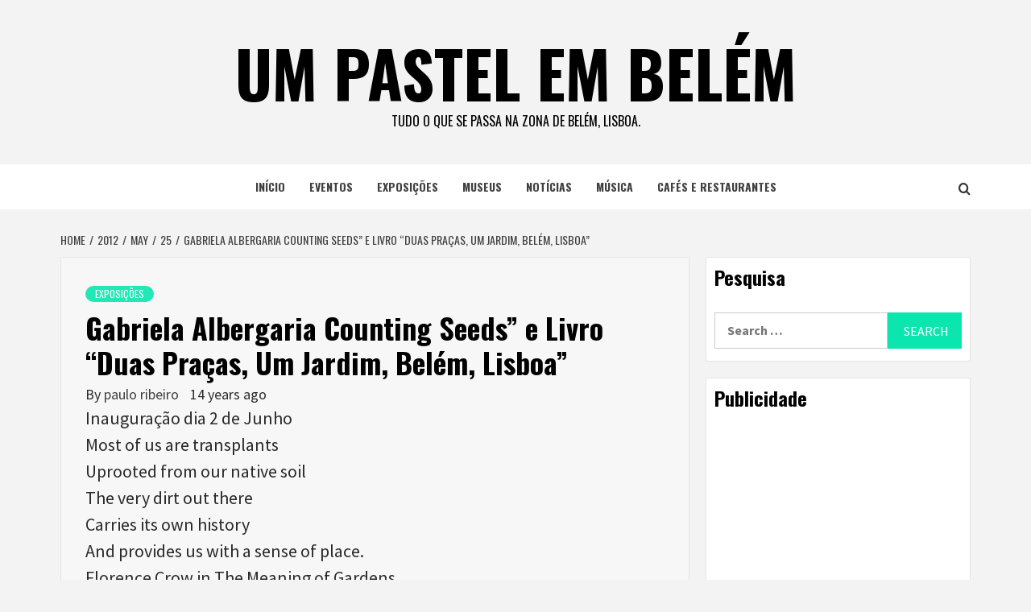

--- FILE ---
content_type: text/html; charset=UTF-8
request_url: https://www.umpastelembelem.com/2012/05/25/gabriela-albergaria-counting-seeds-e-livro-duas-pracas-um-jardim-belem-lisboa/
body_size: 15202
content:
<!doctype html>
<html dir="ltr" lang="en-US" prefix="og: https://ogp.me/ns#">
<head>
    <meta charset="UTF-8">
    <meta name="viewport" content="width=device-width, initial-scale=1">
    <link rel="profile" href="http://gmpg.org/xfn/11">

    <title>Gabriela Albergaria Counting Seeds” e Livro “Duas Praças, Um Jardim, Belém, Lisboa” | um pastel em belém</title>

		<!-- All in One SEO 4.7.2 - aioseo.com -->
		<meta name="description" content="Inauguração dia 2 de Junho Most of us are transplants Uprooted from our native soil The very dirt out there Carries its own history And provides us with a sense of place. Florence Crow in The Meaning of Gardens A citação que inicia este texto está presente num dos desenhos apresentados na exposição (Políptico(Belém)) de Gabriela Albergaria na Ermida de Nª Srª da Conceição. A sua apropriação aqui justifica-se pela relevância no entendimento do projecto desenhado pela artista para aquele espaço especifico. www.travessadaermida.com" />
		<meta name="robots" content="max-image-preview:large" />
		<link rel="canonical" href="https://www.umpastelembelem.com/2012/05/25/gabriela-albergaria-counting-seeds-e-livro-duas-pracas-um-jardim-belem-lisboa/" />
		<meta name="generator" content="All in One SEO (AIOSEO) 4.7.2" />
		<meta property="og:locale" content="en_US" />
		<meta property="og:site_name" content="um pastel em belém | Tudo o que se passa na zona de Belém, Lisboa." />
		<meta property="og:type" content="article" />
		<meta property="og:title" content="Gabriela Albergaria Counting Seeds” e Livro “Duas Praças, Um Jardim, Belém, Lisboa” | um pastel em belém" />
		<meta property="og:description" content="Inauguração dia 2 de Junho Most of us are transplants Uprooted from our native soil The very dirt out there Carries its own history And provides us with a sense of place. Florence Crow in The Meaning of Gardens A citação que inicia este texto está presente num dos desenhos apresentados na exposição (Políptico(Belém)) de Gabriela Albergaria na Ermida de Nª Srª da Conceição. A sua apropriação aqui justifica-se pela relevância no entendimento do projecto desenhado pela artista para aquele espaço especifico. www.travessadaermida.com" />
		<meta property="og:url" content="https://www.umpastelembelem.com/2012/05/25/gabriela-albergaria-counting-seeds-e-livro-duas-pracas-um-jardim-belem-lisboa/" />
		<meta property="article:published_time" content="2012-05-25T15:17:39+00:00" />
		<meta property="article:modified_time" content="2012-05-25T15:18:01+00:00" />
		<meta name="twitter:card" content="summary" />
		<meta name="twitter:title" content="Gabriela Albergaria Counting Seeds” e Livro “Duas Praças, Um Jardim, Belém, Lisboa” | um pastel em belém" />
		<meta name="twitter:description" content="Inauguração dia 2 de Junho Most of us are transplants Uprooted from our native soil The very dirt out there Carries its own history And provides us with a sense of place. Florence Crow in The Meaning of Gardens A citação que inicia este texto está presente num dos desenhos apresentados na exposição (Políptico(Belém)) de Gabriela Albergaria na Ermida de Nª Srª da Conceição. A sua apropriação aqui justifica-se pela relevância no entendimento do projecto desenhado pela artista para aquele espaço especifico. www.travessadaermida.com" />
		<script type="application/ld+json" class="aioseo-schema">
			{"@context":"https:\/\/schema.org","@graph":[{"@type":"Article","@id":"https:\/\/www.umpastelembelem.com\/2012\/05\/25\/gabriela-albergaria-counting-seeds-e-livro-duas-pracas-um-jardim-belem-lisboa\/#article","name":"Gabriela Albergaria Counting Seeds\u201d e Livro \u201cDuas Pra\u00e7as, Um Jardim, Bel\u00e9m, Lisboa\u201d | um pastel em bel\u00e9m","headline":"Gabriela Albergaria Counting Seeds\u201d e Livro \u201cDuas Pra\u00e7as, Um Jardim, Bel\u00e9m, Lisboa\u201d","author":{"@id":"https:\/\/www.umpastelembelem.com\/author\/pauloribeiro\/#author"},"publisher":{"@id":"https:\/\/www.umpastelembelem.com\/#organization"},"datePublished":"2012-05-25T16:17:39+00:00","dateModified":"2012-05-25T16:18:01+00:00","inLanguage":"en-US","mainEntityOfPage":{"@id":"https:\/\/www.umpastelembelem.com\/2012\/05\/25\/gabriela-albergaria-counting-seeds-e-livro-duas-pracas-um-jardim-belem-lisboa\/#webpage"},"isPartOf":{"@id":"https:\/\/www.umpastelembelem.com\/2012\/05\/25\/gabriela-albergaria-counting-seeds-e-livro-duas-pracas-um-jardim-belem-lisboa\/#webpage"},"articleSection":"exposi\u00e7\u00f5es"},{"@type":"BreadcrumbList","@id":"https:\/\/www.umpastelembelem.com\/2012\/05\/25\/gabriela-albergaria-counting-seeds-e-livro-duas-pracas-um-jardim-belem-lisboa\/#breadcrumblist","itemListElement":[{"@type":"ListItem","@id":"https:\/\/www.umpastelembelem.com\/#listItem","position":1,"name":"Home","item":"https:\/\/www.umpastelembelem.com\/","nextItem":"https:\/\/www.umpastelembelem.com\/2012\/#listItem"},{"@type":"ListItem","@id":"https:\/\/www.umpastelembelem.com\/2012\/#listItem","position":2,"name":"2012","item":"https:\/\/www.umpastelembelem.com\/2012\/","nextItem":"https:\/\/www.umpastelembelem.com\/2012\/05\/#listItem","previousItem":"https:\/\/www.umpastelembelem.com\/#listItem"},{"@type":"ListItem","@id":"https:\/\/www.umpastelembelem.com\/2012\/05\/#listItem","position":3,"name":"May","item":"https:\/\/www.umpastelembelem.com\/2012\/05\/","nextItem":"https:\/\/www.umpastelembelem.com\/2012\/05\/25\/#listItem","previousItem":"https:\/\/www.umpastelembelem.com\/2012\/#listItem"},{"@type":"ListItem","@id":"https:\/\/www.umpastelembelem.com\/2012\/05\/25\/#listItem","position":4,"name":"25","item":"https:\/\/www.umpastelembelem.com\/2012\/05\/25\/","nextItem":"https:\/\/www.umpastelembelem.com\/2012\/05\/25\/gabriela-albergaria-counting-seeds-e-livro-duas-pracas-um-jardim-belem-lisboa\/#listItem","previousItem":"https:\/\/www.umpastelembelem.com\/2012\/05\/#listItem"},{"@type":"ListItem","@id":"https:\/\/www.umpastelembelem.com\/2012\/05\/25\/gabriela-albergaria-counting-seeds-e-livro-duas-pracas-um-jardim-belem-lisboa\/#listItem","position":5,"name":"Gabriela Albergaria Counting Seeds\u201d e Livro \u201cDuas Pra\u00e7as, Um Jardim, Bel\u00e9m, Lisboa\u201d","previousItem":"https:\/\/www.umpastelembelem.com\/2012\/05\/25\/#listItem"}]},{"@type":"Organization","@id":"https:\/\/www.umpastelembelem.com\/#organization","name":"um pastel em bel\u00e9m","description":"Tudo o que se passa na zona de Bel\u00e9m, Lisboa.","url":"https:\/\/www.umpastelembelem.com\/"},{"@type":"Person","@id":"https:\/\/www.umpastelembelem.com\/author\/pauloribeiro\/#author","url":"https:\/\/www.umpastelembelem.com\/author\/pauloribeiro\/","name":"paulo ribeiro","image":{"@type":"ImageObject","@id":"https:\/\/www.umpastelembelem.com\/2012\/05\/25\/gabriela-albergaria-counting-seeds-e-livro-duas-pracas-um-jardim-belem-lisboa\/#authorImage","url":"https:\/\/secure.gravatar.com\/avatar\/c815e4b278f096c7a048e7da3cdac0da?s=96&d=mm&r=g","width":96,"height":96,"caption":"paulo ribeiro"}},{"@type":"WebPage","@id":"https:\/\/www.umpastelembelem.com\/2012\/05\/25\/gabriela-albergaria-counting-seeds-e-livro-duas-pracas-um-jardim-belem-lisboa\/#webpage","url":"https:\/\/www.umpastelembelem.com\/2012\/05\/25\/gabriela-albergaria-counting-seeds-e-livro-duas-pracas-um-jardim-belem-lisboa\/","name":"Gabriela Albergaria Counting Seeds\u201d e Livro \u201cDuas Pra\u00e7as, Um Jardim, Bel\u00e9m, Lisboa\u201d | um pastel em bel\u00e9m","description":"Inaugura\u00e7\u00e3o dia 2 de Junho Most of us are transplants Uprooted from our native soil The very dirt out there Carries its own history And provides us with a sense of place. Florence Crow in The Meaning of Gardens A cita\u00e7\u00e3o que inicia este texto est\u00e1 presente num dos desenhos apresentados na exposi\u00e7\u00e3o (Pol\u00edptico(Bel\u00e9m)) de Gabriela Albergaria na Ermida de N\u00aa Sr\u00aa da Concei\u00e7\u00e3o. A sua apropria\u00e7\u00e3o aqui justifica-se pela relev\u00e2ncia no entendimento do projecto desenhado pela artista para aquele espa\u00e7o especifico. www.travessadaermida.com","inLanguage":"en-US","isPartOf":{"@id":"https:\/\/www.umpastelembelem.com\/#website"},"breadcrumb":{"@id":"https:\/\/www.umpastelembelem.com\/2012\/05\/25\/gabriela-albergaria-counting-seeds-e-livro-duas-pracas-um-jardim-belem-lisboa\/#breadcrumblist"},"author":{"@id":"https:\/\/www.umpastelembelem.com\/author\/pauloribeiro\/#author"},"creator":{"@id":"https:\/\/www.umpastelembelem.com\/author\/pauloribeiro\/#author"},"datePublished":"2012-05-25T16:17:39+00:00","dateModified":"2012-05-25T16:18:01+00:00"},{"@type":"WebSite","@id":"https:\/\/www.umpastelembelem.com\/#website","url":"https:\/\/www.umpastelembelem.com\/","name":"um pastel em bel\u00e9m","description":"Tudo o que se passa na zona de Bel\u00e9m, Lisboa.","inLanguage":"en-US","publisher":{"@id":"https:\/\/www.umpastelembelem.com\/#organization"}}]}
		</script>
		<!-- All in One SEO -->

<link rel='dns-prefetch' href='//fonts.googleapis.com' />
<link rel="alternate" type="application/rss+xml" title="um pastel em belém &raquo; Feed" href="https://www.umpastelembelem.com/feed/" />
<link rel="alternate" type="application/rss+xml" title="um pastel em belém &raquo; Comments Feed" href="https://www.umpastelembelem.com/comments/feed/" />
<link rel="alternate" type="application/rss+xml" title="um pastel em belém &raquo; Gabriela Albergaria Counting Seeds” e Livro “Duas Praças, Um Jardim, Belém, Lisboa” Comments Feed" href="https://www.umpastelembelem.com/2012/05/25/gabriela-albergaria-counting-seeds-e-livro-duas-pracas-um-jardim-belem-lisboa/feed/" />
<script type="text/javascript">
/* <![CDATA[ */
window._wpemojiSettings = {"baseUrl":"https:\/\/s.w.org\/images\/core\/emoji\/15.0.3\/72x72\/","ext":".png","svgUrl":"https:\/\/s.w.org\/images\/core\/emoji\/15.0.3\/svg\/","svgExt":".svg","source":{"concatemoji":"https:\/\/www.umpastelembelem.com\/wp-includes\/js\/wp-emoji-release.min.js?ver=6.6.4"}};
/*! This file is auto-generated */
!function(i,n){var o,s,e;function c(e){try{var t={supportTests:e,timestamp:(new Date).valueOf()};sessionStorage.setItem(o,JSON.stringify(t))}catch(e){}}function p(e,t,n){e.clearRect(0,0,e.canvas.width,e.canvas.height),e.fillText(t,0,0);var t=new Uint32Array(e.getImageData(0,0,e.canvas.width,e.canvas.height).data),r=(e.clearRect(0,0,e.canvas.width,e.canvas.height),e.fillText(n,0,0),new Uint32Array(e.getImageData(0,0,e.canvas.width,e.canvas.height).data));return t.every(function(e,t){return e===r[t]})}function u(e,t,n){switch(t){case"flag":return n(e,"\ud83c\udff3\ufe0f\u200d\u26a7\ufe0f","\ud83c\udff3\ufe0f\u200b\u26a7\ufe0f")?!1:!n(e,"\ud83c\uddfa\ud83c\uddf3","\ud83c\uddfa\u200b\ud83c\uddf3")&&!n(e,"\ud83c\udff4\udb40\udc67\udb40\udc62\udb40\udc65\udb40\udc6e\udb40\udc67\udb40\udc7f","\ud83c\udff4\u200b\udb40\udc67\u200b\udb40\udc62\u200b\udb40\udc65\u200b\udb40\udc6e\u200b\udb40\udc67\u200b\udb40\udc7f");case"emoji":return!n(e,"\ud83d\udc26\u200d\u2b1b","\ud83d\udc26\u200b\u2b1b")}return!1}function f(e,t,n){var r="undefined"!=typeof WorkerGlobalScope&&self instanceof WorkerGlobalScope?new OffscreenCanvas(300,150):i.createElement("canvas"),a=r.getContext("2d",{willReadFrequently:!0}),o=(a.textBaseline="top",a.font="600 32px Arial",{});return e.forEach(function(e){o[e]=t(a,e,n)}),o}function t(e){var t=i.createElement("script");t.src=e,t.defer=!0,i.head.appendChild(t)}"undefined"!=typeof Promise&&(o="wpEmojiSettingsSupports",s=["flag","emoji"],n.supports={everything:!0,everythingExceptFlag:!0},e=new Promise(function(e){i.addEventListener("DOMContentLoaded",e,{once:!0})}),new Promise(function(t){var n=function(){try{var e=JSON.parse(sessionStorage.getItem(o));if("object"==typeof e&&"number"==typeof e.timestamp&&(new Date).valueOf()<e.timestamp+604800&&"object"==typeof e.supportTests)return e.supportTests}catch(e){}return null}();if(!n){if("undefined"!=typeof Worker&&"undefined"!=typeof OffscreenCanvas&&"undefined"!=typeof URL&&URL.createObjectURL&&"undefined"!=typeof Blob)try{var e="postMessage("+f.toString()+"("+[JSON.stringify(s),u.toString(),p.toString()].join(",")+"));",r=new Blob([e],{type:"text/javascript"}),a=new Worker(URL.createObjectURL(r),{name:"wpTestEmojiSupports"});return void(a.onmessage=function(e){c(n=e.data),a.terminate(),t(n)})}catch(e){}c(n=f(s,u,p))}t(n)}).then(function(e){for(var t in e)n.supports[t]=e[t],n.supports.everything=n.supports.everything&&n.supports[t],"flag"!==t&&(n.supports.everythingExceptFlag=n.supports.everythingExceptFlag&&n.supports[t]);n.supports.everythingExceptFlag=n.supports.everythingExceptFlag&&!n.supports.flag,n.DOMReady=!1,n.readyCallback=function(){n.DOMReady=!0}}).then(function(){return e}).then(function(){var e;n.supports.everything||(n.readyCallback(),(e=n.source||{}).concatemoji?t(e.concatemoji):e.wpemoji&&e.twemoji&&(t(e.twemoji),t(e.wpemoji)))}))}((window,document),window._wpemojiSettings);
/* ]]> */
</script>
<style id='wp-emoji-styles-inline-css' type='text/css'>

	img.wp-smiley, img.emoji {
		display: inline !important;
		border: none !important;
		box-shadow: none !important;
		height: 1em !important;
		width: 1em !important;
		margin: 0 0.07em !important;
		vertical-align: -0.1em !important;
		background: none !important;
		padding: 0 !important;
	}
</style>
<link rel='stylesheet' id='wp-block-library-css' href='https://www.umpastelembelem.com/wp-includes/css/dist/block-library/style.min.css?ver=6.6.4' type='text/css' media='all' />
<style id='wp-block-library-theme-inline-css' type='text/css'>
.wp-block-audio :where(figcaption){color:#555;font-size:13px;text-align:center}.is-dark-theme .wp-block-audio :where(figcaption){color:#ffffffa6}.wp-block-audio{margin:0 0 1em}.wp-block-code{border:1px solid #ccc;border-radius:4px;font-family:Menlo,Consolas,monaco,monospace;padding:.8em 1em}.wp-block-embed :where(figcaption){color:#555;font-size:13px;text-align:center}.is-dark-theme .wp-block-embed :where(figcaption){color:#ffffffa6}.wp-block-embed{margin:0 0 1em}.blocks-gallery-caption{color:#555;font-size:13px;text-align:center}.is-dark-theme .blocks-gallery-caption{color:#ffffffa6}:root :where(.wp-block-image figcaption){color:#555;font-size:13px;text-align:center}.is-dark-theme :root :where(.wp-block-image figcaption){color:#ffffffa6}.wp-block-image{margin:0 0 1em}.wp-block-pullquote{border-bottom:4px solid;border-top:4px solid;color:currentColor;margin-bottom:1.75em}.wp-block-pullquote cite,.wp-block-pullquote footer,.wp-block-pullquote__citation{color:currentColor;font-size:.8125em;font-style:normal;text-transform:uppercase}.wp-block-quote{border-left:.25em solid;margin:0 0 1.75em;padding-left:1em}.wp-block-quote cite,.wp-block-quote footer{color:currentColor;font-size:.8125em;font-style:normal;position:relative}.wp-block-quote.has-text-align-right{border-left:none;border-right:.25em solid;padding-left:0;padding-right:1em}.wp-block-quote.has-text-align-center{border:none;padding-left:0}.wp-block-quote.is-large,.wp-block-quote.is-style-large,.wp-block-quote.is-style-plain{border:none}.wp-block-search .wp-block-search__label{font-weight:700}.wp-block-search__button{border:1px solid #ccc;padding:.375em .625em}:where(.wp-block-group.has-background){padding:1.25em 2.375em}.wp-block-separator.has-css-opacity{opacity:.4}.wp-block-separator{border:none;border-bottom:2px solid;margin-left:auto;margin-right:auto}.wp-block-separator.has-alpha-channel-opacity{opacity:1}.wp-block-separator:not(.is-style-wide):not(.is-style-dots){width:100px}.wp-block-separator.has-background:not(.is-style-dots){border-bottom:none;height:1px}.wp-block-separator.has-background:not(.is-style-wide):not(.is-style-dots){height:2px}.wp-block-table{margin:0 0 1em}.wp-block-table td,.wp-block-table th{word-break:normal}.wp-block-table :where(figcaption){color:#555;font-size:13px;text-align:center}.is-dark-theme .wp-block-table :where(figcaption){color:#ffffffa6}.wp-block-video :where(figcaption){color:#555;font-size:13px;text-align:center}.is-dark-theme .wp-block-video :where(figcaption){color:#ffffffa6}.wp-block-video{margin:0 0 1em}:root :where(.wp-block-template-part.has-background){margin-bottom:0;margin-top:0;padding:1.25em 2.375em}
</style>
<style id='global-styles-inline-css' type='text/css'>
:root{--wp--preset--aspect-ratio--square: 1;--wp--preset--aspect-ratio--4-3: 4/3;--wp--preset--aspect-ratio--3-4: 3/4;--wp--preset--aspect-ratio--3-2: 3/2;--wp--preset--aspect-ratio--2-3: 2/3;--wp--preset--aspect-ratio--16-9: 16/9;--wp--preset--aspect-ratio--9-16: 9/16;--wp--preset--color--black: #000000;--wp--preset--color--cyan-bluish-gray: #abb8c3;--wp--preset--color--white: #ffffff;--wp--preset--color--pale-pink: #f78da7;--wp--preset--color--vivid-red: #cf2e2e;--wp--preset--color--luminous-vivid-orange: #ff6900;--wp--preset--color--luminous-vivid-amber: #fcb900;--wp--preset--color--light-green-cyan: #7bdcb5;--wp--preset--color--vivid-green-cyan: #00d084;--wp--preset--color--pale-cyan-blue: #8ed1fc;--wp--preset--color--vivid-cyan-blue: #0693e3;--wp--preset--color--vivid-purple: #9b51e0;--wp--preset--gradient--vivid-cyan-blue-to-vivid-purple: linear-gradient(135deg,rgba(6,147,227,1) 0%,rgb(155,81,224) 100%);--wp--preset--gradient--light-green-cyan-to-vivid-green-cyan: linear-gradient(135deg,rgb(122,220,180) 0%,rgb(0,208,130) 100%);--wp--preset--gradient--luminous-vivid-amber-to-luminous-vivid-orange: linear-gradient(135deg,rgba(252,185,0,1) 0%,rgba(255,105,0,1) 100%);--wp--preset--gradient--luminous-vivid-orange-to-vivid-red: linear-gradient(135deg,rgba(255,105,0,1) 0%,rgb(207,46,46) 100%);--wp--preset--gradient--very-light-gray-to-cyan-bluish-gray: linear-gradient(135deg,rgb(238,238,238) 0%,rgb(169,184,195) 100%);--wp--preset--gradient--cool-to-warm-spectrum: linear-gradient(135deg,rgb(74,234,220) 0%,rgb(151,120,209) 20%,rgb(207,42,186) 40%,rgb(238,44,130) 60%,rgb(251,105,98) 80%,rgb(254,248,76) 100%);--wp--preset--gradient--blush-light-purple: linear-gradient(135deg,rgb(255,206,236) 0%,rgb(152,150,240) 100%);--wp--preset--gradient--blush-bordeaux: linear-gradient(135deg,rgb(254,205,165) 0%,rgb(254,45,45) 50%,rgb(107,0,62) 100%);--wp--preset--gradient--luminous-dusk: linear-gradient(135deg,rgb(255,203,112) 0%,rgb(199,81,192) 50%,rgb(65,88,208) 100%);--wp--preset--gradient--pale-ocean: linear-gradient(135deg,rgb(255,245,203) 0%,rgb(182,227,212) 50%,rgb(51,167,181) 100%);--wp--preset--gradient--electric-grass: linear-gradient(135deg,rgb(202,248,128) 0%,rgb(113,206,126) 100%);--wp--preset--gradient--midnight: linear-gradient(135deg,rgb(2,3,129) 0%,rgb(40,116,252) 100%);--wp--preset--font-size--small: 13px;--wp--preset--font-size--medium: 20px;--wp--preset--font-size--large: 36px;--wp--preset--font-size--x-large: 42px;--wp--preset--spacing--20: 0.44rem;--wp--preset--spacing--30: 0.67rem;--wp--preset--spacing--40: 1rem;--wp--preset--spacing--50: 1.5rem;--wp--preset--spacing--60: 2.25rem;--wp--preset--spacing--70: 3.38rem;--wp--preset--spacing--80: 5.06rem;--wp--preset--shadow--natural: 6px 6px 9px rgba(0, 0, 0, 0.2);--wp--preset--shadow--deep: 12px 12px 50px rgba(0, 0, 0, 0.4);--wp--preset--shadow--sharp: 6px 6px 0px rgba(0, 0, 0, 0.2);--wp--preset--shadow--outlined: 6px 6px 0px -3px rgba(255, 255, 255, 1), 6px 6px rgba(0, 0, 0, 1);--wp--preset--shadow--crisp: 6px 6px 0px rgba(0, 0, 0, 1);}:root { --wp--style--global--content-size: 740px;--wp--style--global--wide-size: 1170px; }:where(body) { margin: 0; }.wp-site-blocks > .alignleft { float: left; margin-right: 2em; }.wp-site-blocks > .alignright { float: right; margin-left: 2em; }.wp-site-blocks > .aligncenter { justify-content: center; margin-left: auto; margin-right: auto; }:where(.wp-site-blocks) > * { margin-block-start: 24px; margin-block-end: 0; }:where(.wp-site-blocks) > :first-child { margin-block-start: 0; }:where(.wp-site-blocks) > :last-child { margin-block-end: 0; }:root { --wp--style--block-gap: 24px; }:root :where(.is-layout-flow) > :first-child{margin-block-start: 0;}:root :where(.is-layout-flow) > :last-child{margin-block-end: 0;}:root :where(.is-layout-flow) > *{margin-block-start: 24px;margin-block-end: 0;}:root :where(.is-layout-constrained) > :first-child{margin-block-start: 0;}:root :where(.is-layout-constrained) > :last-child{margin-block-end: 0;}:root :where(.is-layout-constrained) > *{margin-block-start: 24px;margin-block-end: 0;}:root :where(.is-layout-flex){gap: 24px;}:root :where(.is-layout-grid){gap: 24px;}.is-layout-flow > .alignleft{float: left;margin-inline-start: 0;margin-inline-end: 2em;}.is-layout-flow > .alignright{float: right;margin-inline-start: 2em;margin-inline-end: 0;}.is-layout-flow > .aligncenter{margin-left: auto !important;margin-right: auto !important;}.is-layout-constrained > .alignleft{float: left;margin-inline-start: 0;margin-inline-end: 2em;}.is-layout-constrained > .alignright{float: right;margin-inline-start: 2em;margin-inline-end: 0;}.is-layout-constrained > .aligncenter{margin-left: auto !important;margin-right: auto !important;}.is-layout-constrained > :where(:not(.alignleft):not(.alignright):not(.alignfull)){max-width: var(--wp--style--global--content-size);margin-left: auto !important;margin-right: auto !important;}.is-layout-constrained > .alignwide{max-width: var(--wp--style--global--wide-size);}body .is-layout-flex{display: flex;}.is-layout-flex{flex-wrap: wrap;align-items: center;}.is-layout-flex > :is(*, div){margin: 0;}body .is-layout-grid{display: grid;}.is-layout-grid > :is(*, div){margin: 0;}body{padding-top: 0px;padding-right: 0px;padding-bottom: 0px;padding-left: 0px;}a:where(:not(.wp-element-button)){text-decoration: none;}:root :where(.wp-element-button, .wp-block-button__link){background-color: #32373c;border-width: 0;color: #fff;font-family: inherit;font-size: inherit;line-height: inherit;padding: calc(0.667em + 2px) calc(1.333em + 2px);text-decoration: none;}.has-black-color{color: var(--wp--preset--color--black) !important;}.has-cyan-bluish-gray-color{color: var(--wp--preset--color--cyan-bluish-gray) !important;}.has-white-color{color: var(--wp--preset--color--white) !important;}.has-pale-pink-color{color: var(--wp--preset--color--pale-pink) !important;}.has-vivid-red-color{color: var(--wp--preset--color--vivid-red) !important;}.has-luminous-vivid-orange-color{color: var(--wp--preset--color--luminous-vivid-orange) !important;}.has-luminous-vivid-amber-color{color: var(--wp--preset--color--luminous-vivid-amber) !important;}.has-light-green-cyan-color{color: var(--wp--preset--color--light-green-cyan) !important;}.has-vivid-green-cyan-color{color: var(--wp--preset--color--vivid-green-cyan) !important;}.has-pale-cyan-blue-color{color: var(--wp--preset--color--pale-cyan-blue) !important;}.has-vivid-cyan-blue-color{color: var(--wp--preset--color--vivid-cyan-blue) !important;}.has-vivid-purple-color{color: var(--wp--preset--color--vivid-purple) !important;}.has-black-background-color{background-color: var(--wp--preset--color--black) !important;}.has-cyan-bluish-gray-background-color{background-color: var(--wp--preset--color--cyan-bluish-gray) !important;}.has-white-background-color{background-color: var(--wp--preset--color--white) !important;}.has-pale-pink-background-color{background-color: var(--wp--preset--color--pale-pink) !important;}.has-vivid-red-background-color{background-color: var(--wp--preset--color--vivid-red) !important;}.has-luminous-vivid-orange-background-color{background-color: var(--wp--preset--color--luminous-vivid-orange) !important;}.has-luminous-vivid-amber-background-color{background-color: var(--wp--preset--color--luminous-vivid-amber) !important;}.has-light-green-cyan-background-color{background-color: var(--wp--preset--color--light-green-cyan) !important;}.has-vivid-green-cyan-background-color{background-color: var(--wp--preset--color--vivid-green-cyan) !important;}.has-pale-cyan-blue-background-color{background-color: var(--wp--preset--color--pale-cyan-blue) !important;}.has-vivid-cyan-blue-background-color{background-color: var(--wp--preset--color--vivid-cyan-blue) !important;}.has-vivid-purple-background-color{background-color: var(--wp--preset--color--vivid-purple) !important;}.has-black-border-color{border-color: var(--wp--preset--color--black) !important;}.has-cyan-bluish-gray-border-color{border-color: var(--wp--preset--color--cyan-bluish-gray) !important;}.has-white-border-color{border-color: var(--wp--preset--color--white) !important;}.has-pale-pink-border-color{border-color: var(--wp--preset--color--pale-pink) !important;}.has-vivid-red-border-color{border-color: var(--wp--preset--color--vivid-red) !important;}.has-luminous-vivid-orange-border-color{border-color: var(--wp--preset--color--luminous-vivid-orange) !important;}.has-luminous-vivid-amber-border-color{border-color: var(--wp--preset--color--luminous-vivid-amber) !important;}.has-light-green-cyan-border-color{border-color: var(--wp--preset--color--light-green-cyan) !important;}.has-vivid-green-cyan-border-color{border-color: var(--wp--preset--color--vivid-green-cyan) !important;}.has-pale-cyan-blue-border-color{border-color: var(--wp--preset--color--pale-cyan-blue) !important;}.has-vivid-cyan-blue-border-color{border-color: var(--wp--preset--color--vivid-cyan-blue) !important;}.has-vivid-purple-border-color{border-color: var(--wp--preset--color--vivid-purple) !important;}.has-vivid-cyan-blue-to-vivid-purple-gradient-background{background: var(--wp--preset--gradient--vivid-cyan-blue-to-vivid-purple) !important;}.has-light-green-cyan-to-vivid-green-cyan-gradient-background{background: var(--wp--preset--gradient--light-green-cyan-to-vivid-green-cyan) !important;}.has-luminous-vivid-amber-to-luminous-vivid-orange-gradient-background{background: var(--wp--preset--gradient--luminous-vivid-amber-to-luminous-vivid-orange) !important;}.has-luminous-vivid-orange-to-vivid-red-gradient-background{background: var(--wp--preset--gradient--luminous-vivid-orange-to-vivid-red) !important;}.has-very-light-gray-to-cyan-bluish-gray-gradient-background{background: var(--wp--preset--gradient--very-light-gray-to-cyan-bluish-gray) !important;}.has-cool-to-warm-spectrum-gradient-background{background: var(--wp--preset--gradient--cool-to-warm-spectrum) !important;}.has-blush-light-purple-gradient-background{background: var(--wp--preset--gradient--blush-light-purple) !important;}.has-blush-bordeaux-gradient-background{background: var(--wp--preset--gradient--blush-bordeaux) !important;}.has-luminous-dusk-gradient-background{background: var(--wp--preset--gradient--luminous-dusk) !important;}.has-pale-ocean-gradient-background{background: var(--wp--preset--gradient--pale-ocean) !important;}.has-electric-grass-gradient-background{background: var(--wp--preset--gradient--electric-grass) !important;}.has-midnight-gradient-background{background: var(--wp--preset--gradient--midnight) !important;}.has-small-font-size{font-size: var(--wp--preset--font-size--small) !important;}.has-medium-font-size{font-size: var(--wp--preset--font-size--medium) !important;}.has-large-font-size{font-size: var(--wp--preset--font-size--large) !important;}.has-x-large-font-size{font-size: var(--wp--preset--font-size--x-large) !important;}
:root :where(.wp-block-pullquote){font-size: 1.5em;line-height: 1.6;}
</style>
<link rel='stylesheet' id='featured-news-google-fonts-css' href='https://fonts.googleapis.com/css?family=Oswald:300,400,700' type='text/css' media='all' />
<link rel='stylesheet' id='bootstrap-css' href='https://www.umpastelembelem.com/wp-content/themes/magazine-7/assets/bootstrap/css/bootstrap.min.css?ver=6.6.4' type='text/css' media='all' />
<link rel='stylesheet' id='magazine-7-style-css' href='https://www.umpastelembelem.com/wp-content/themes/magazine-7/style.css?ver=6.6.4' type='text/css' media='all' />
<link rel='stylesheet' id='featured-news-css' href='https://www.umpastelembelem.com/wp-content/themes/featured-news/style.css?ver=1.0.3' type='text/css' media='all' />
<link rel='stylesheet' id='aft-icons-css' href='https://www.umpastelembelem.com/wp-content/themes/magazine-7/assets/icons/style.css?ver=6.6.4' type='text/css' media='all' />
<link rel='stylesheet' id='slick-css' href='https://www.umpastelembelem.com/wp-content/themes/magazine-7/assets/slick/css/slick.min.css?ver=6.6.4' type='text/css' media='all' />
<link rel='stylesheet' id='sidr-css' href='https://www.umpastelembelem.com/wp-content/themes/magazine-7/assets/sidr/css/jquery.sidr.dark.css?ver=6.6.4' type='text/css' media='all' />
<link rel='stylesheet' id='magnific-popup-css' href='https://www.umpastelembelem.com/wp-content/themes/magazine-7/assets/magnific-popup/magnific-popup.css?ver=6.6.4' type='text/css' media='all' />
<link rel='stylesheet' id='magazine-7-google-fonts-css' href='https://fonts.googleapis.com/css?family=Source%20Sans%20Pro:400,400i,700,700i|Montserrat:400,700&#038;subset=latin,latin-ext' type='text/css' media='all' />
<script type="text/javascript" src="https://www.umpastelembelem.com/wp-includes/js/jquery/jquery.min.js?ver=3.7.1" id="jquery-core-js"></script>
<script type="text/javascript" src="https://www.umpastelembelem.com/wp-includes/js/jquery/jquery-migrate.min.js?ver=3.4.1" id="jquery-migrate-js"></script>
<link rel="https://api.w.org/" href="https://www.umpastelembelem.com/wp-json/" /><link rel="alternate" title="JSON" type="application/json" href="https://www.umpastelembelem.com/wp-json/wp/v2/posts/3754" /><link rel="EditURI" type="application/rsd+xml" title="RSD" href="https://www.umpastelembelem.com/xmlrpc.php?rsd" />
<meta name="generator" content="WordPress 6.6.4" />
<link rel='shortlink' href='https://www.umpastelembelem.com/?p=3754' />
<link rel="alternate" title="oEmbed (JSON)" type="application/json+oembed" href="https://www.umpastelembelem.com/wp-json/oembed/1.0/embed?url=https%3A%2F%2Fwww.umpastelembelem.com%2F2012%2F05%2F25%2Fgabriela-albergaria-counting-seeds-e-livro-duas-pracas-um-jardim-belem-lisboa%2F" />
<link rel="alternate" title="oEmbed (XML)" type="text/xml+oembed" href="https://www.umpastelembelem.com/wp-json/oembed/1.0/embed?url=https%3A%2F%2Fwww.umpastelembelem.com%2F2012%2F05%2F25%2Fgabriela-albergaria-counting-seeds-e-livro-duas-pracas-um-jardim-belem-lisboa%2F&#038;format=xml" />
<link rel="pingback" href="https://www.umpastelembelem.com/xmlrpc.php">        <style type="text/css">
                        .site-title a,
            .site-description {
                color: #000000;
            }

            .site-branding .site-title {
                font-size: 80px;
            }

            @media only screen and (max-width: 640px) {
                .site-branding .site-title {
                    font-size: 60px;

                }

            @media only screen and (max-width: 640px) {
                .site-branding .site-title {
                    font-size: 50px;

                }

                        .elementor-template-full-width .elementor-section.elementor-section-full_width > .elementor-container,
            .elementor-template-full-width .elementor-section.elementor-section-boxed > .elementor-container{
                max-width: 1170px;
            }
            @media (min-width: 1600px){
                .elementor-template-full-width .elementor-section.elementor-section-full_width > .elementor-container,
                .elementor-template-full-width .elementor-section.elementor-section-boxed > .elementor-container{
                    max-width: 1570px;
                }
            }

        </style>
        </head>

<body class="post-template-default single single-post postid-3754 single-format-standard wp-embed-responsive align-content-left">
    
    <div id="af-preloader">
        <div id="loader-wrapper">
            <div id="loader"></div>
        </div>
    </div>

<div id="page" class="site">
    <a class="skip-link screen-reader-text" href="#content">Skip to content</a>

<div class="magazine-7-woocommerce-store-notice">
    </div>
<header id="masthead" class="site-header">
        <div class="masthead-banner " data-background="">
        <div class="container">
            <div class="row">
                <div class="col-md-12">
                    <div class="site-branding">
                                                    <p class="site-title font-family-1">
                                <a href="https://www.umpastelembelem.com/" rel="home">um pastel em belém</a>
                            </p>
                        
                                                    <p class="site-description">Tudo o que se passa na zona de Belém, Lisboa.</p>
                                            </div>
                </div>
            </div>
        </div>
    </div>
    <nav id="site-navigation" class="main-navigation">
        <div class="container">
            <div class="row">
                <div class="col-md-12">
                    <div class="navigation-container">
                        
                        <span class="toggle-menu" aria-controls="primary-menu" aria-expanded="false">
                                <span class="screen-reader-text">Primary Menu</span>
                                 <i class="ham"></i>
                            </span>

                        <div class="menu main-menu"><ul id="primary-menu" class="menu"><li id="menu-item-5012" class="menu-item menu-item-type-custom menu-item-object-custom menu-item-home menu-item-5012"><a href="http://www.umpastelembelem.com/">início</a></li>
<li id="menu-item-5013" class="menu-item menu-item-type-taxonomy menu-item-object-category menu-item-5013"><a href="https://www.umpastelembelem.com/category/eventos/">eventos</a></li>
<li id="menu-item-5014" class="menu-item menu-item-type-taxonomy menu-item-object-category current-post-ancestor current-menu-parent current-post-parent menu-item-5014"><a href="https://www.umpastelembelem.com/category/exposicoes/">exposições</a></li>
<li id="menu-item-5017" class="menu-item menu-item-type-taxonomy menu-item-object-category menu-item-5017"><a href="https://www.umpastelembelem.com/category/museus/">museus</a></li>
<li id="menu-item-5016" class="menu-item menu-item-type-taxonomy menu-item-object-category menu-item-5016"><a href="https://www.umpastelembelem.com/category/noticias/">notícias</a></li>
<li id="menu-item-5019" class="menu-item menu-item-type-taxonomy menu-item-object-category menu-item-5019"><a href="https://www.umpastelembelem.com/category/musica/">música</a></li>
<li id="menu-item-6356" class="menu-item menu-item-type-taxonomy menu-item-object-category menu-item-6356"><a href="https://www.umpastelembelem.com/category/cafes-restaurantes/">cafés e restaurantes</a></li>
</ul></div>

                        <div class="cart-search">
                            
                            <a  href="javascript:void(0)" class="af-search-click icon-search">
                                    <i class="fa fa-search"></i>
                            </a>
                        </div>



                    </div>
                </div>
            </div>
        </div>
    </nav>
</header>
<div id="af-search-wrap">
    <div class="af-search-box table-block">
        <div class="table-block-child v-center text-center">
            <form role="search" method="get" class="search-form" action="https://www.umpastelembelem.com/">
				<label>
					<span class="screen-reader-text">Search for:</span>
					<input type="search" class="search-field" placeholder="Search &hellip;" value="" name="s" />
				</label>
				<input type="submit" class="search-submit" value="Search" />
			</form>        </div>
    </div>
    <div class="af-search-close af-search-click">
        <span></span>
        <span></span>
    </div>
</div>








    <div id="content" class="site-content">


        <div class="em-breadcrumbs font-family-1">
            <div class="container">
                <div class="row">
                    <div class="col-sm-12">
                        <div role="navigation" aria-label="Breadcrumbs" class="breadcrumb-trail breadcrumbs" itemprop="breadcrumb"><ul class="trail-items" itemscope itemtype="http://schema.org/BreadcrumbList"><meta name="numberOfItems" content="5" /><meta name="itemListOrder" content="Ascending" /><li itemprop="itemListElement" itemscope itemtype="http://schema.org/ListItem" class="trail-item trail-begin"><a href="https://www.umpastelembelem.com/" rel="home" itemprop="item"><span itemprop="name">Home</span></a><meta itemprop="position" content="1" /></li><li itemprop="itemListElement" itemscope itemtype="http://schema.org/ListItem" class="trail-item"><a href="https://www.umpastelembelem.com/2012/" itemprop="item"><span itemprop="name">2012</span></a><meta itemprop="position" content="2" /></li><li itemprop="itemListElement" itemscope itemtype="http://schema.org/ListItem" class="trail-item"><a href="https://www.umpastelembelem.com/2012/05/" itemprop="item"><span itemprop="name">May</span></a><meta itemprop="position" content="3" /></li><li itemprop="itemListElement" itemscope itemtype="http://schema.org/ListItem" class="trail-item"><a href="https://www.umpastelembelem.com/2012/05/25/" itemprop="item"><span itemprop="name">25</span></a><meta itemprop="position" content="4" /></li><li itemprop="itemListElement" itemscope itemtype="http://schema.org/ListItem" class="trail-item trail-end"><a href="https://www.umpastelembelem.com/2012/05/25/gabriela-albergaria-counting-seeds-e-livro-duas-pracas-um-jardim-belem-lisboa/" itemprop="item"><span itemprop="name">Gabriela Albergaria Counting Seeds” e Livro “Duas Praças, Um Jardim, Belém, Lisboa”</span></a><meta itemprop="position" content="5" /></li></ul></div>                    </div>
                </div>
            </div>
        </div>


        <div class="container">
        <div class="row">
            <div class="col-sm-12">
                <div id="primary" class="content-area">
                    <main id="main" class="site-main">

                                                    <article id="post-3754" class="post-3754 post type-post status-publish format-standard hentry category-exposicoes">
                                <div class="entry-content-wrap">
                                    <header class="entry-header">    
        <div class="header-details-wrapper">
        <div class="entry-header-details">
                            <div class="figure-categories figure-categories-bg">
                                        <ul class="cat-links"><li class="meta-category">
                             <a class="magazine-7-categories category-color-1" href="https://www.umpastelembelem.com/category/exposicoes/" alt="View all posts in exposições"> 
                                 exposições
                             </a>
                        </li></ul>                </div>
                        <h1 class="entry-title">Gabriela Albergaria Counting Seeds” e Livro “Duas Praças, Um Jardim, Belém, Lisboa”</h1>            
        <span class="author-links">

        <span class="item-metadata posts-author">
            <span class="">By</span>
                            <a href="https://www.umpastelembelem.com/author/pauloribeiro/">
                    paulo ribeiro                </a>
               </span>


            <span class="item-metadata posts-date">
            14 years ago        </span>
        </span>
                                                <div class="post-excerpt">
                    <p>Inauguração dia 2 de Junho </p>
<p>Most of us are transplants<br />
Uprooted from our native soil<br />
The very dirt out there<br />
Carries its own history<br />
And provides us with a sense of place.<br />
Florence Crow in The Meaning of Gardens</p>
<p>A citação que inicia este texto está presente num dos desenhos apresentados na exposição (Políptico(Belém)) de Gabriela Albergaria na Ermida de Nª Srª da Conceição. A sua apropriação aqui justifica-se pela relevância no entendimento do projecto desenhado pela artista para aquele espaço especifico. </p>
<p><a href="http://www.travessadaermida.com/index.php?q=C/NEWSSHOW/2253" target="_blank">www.travessadaermida.com</a></p>
                </div>
            
                    </div>
    </div>
</header><!-- .entry-header -->                                    

    <div class="entry-content">
        <p>Inauguração dia 2 de Junho </p>
<p>Most of us are transplants<br />
Uprooted from our native soil<br />
The very dirt out there<br />
Carries its own history<br />
And provides us with a sense of place.<br />
Florence Crow in The Meaning of Gardens</p>
<p><a href="http://www.travessadaermida.com/index.php?q=C/NEWSSHOW/2253" target="_blank">www.travessadaermida.com</a></p>
<p>A citação que inicia este texto está presente num dos desenhos apresentados na exposição (Políptico(Belém)) de Gabriela Albergaria na Ermida de Nª Srª da Conceição. A sua apropriação aqui justifica-se pela relevância no entendimento do projecto desenhado pela artista para aquele espaço especifico. </p>
<p>O desenho urbano de uma cidade é normalmente ditado por interesses políticos os quais rapidamente desaparecem da superfície. Assim, quando nos sentamos na Praça Afonso de Albuquerque, no Jardim Vasco da Gama ou na Praça do Império não pensamos imediatamente na sua história (descobrimentos, colonialismo, estado novo,&#8230;), nem no significado da sua construção ou nas conexões politicas que possam ter. Sentamo-nos e desfrutamos o espaço. A história vai sendo enterrada, época atrás de época, esquecida debaixo dos nossos pés.</p>
<p>A exposição parte de um livro de artista Duas Praças e um Jardim que Albergaria desenhou para a ocasião. A sua estrutura é a de um manual de uso. Contêm mapas, fotografias, sugestões de percursos: uma coreografia para o olhar e para o corpo através destes espaços. A maioria dos trajectos que Feliciano fotografa, segundo regras prescritas por Albergaria, propõem uma relação directa entre uma imagem do chão e outra ao nível dos olhos. Esta justaposição quer pensar a forma como o material utilizado na construção do espaço público condiciona o seu uso. </p>
<p>Do livro para as paredes da Ermida sai um grupo de foto-desenhos de cinco árvores que Gabriela Albergaria quis por em evidência na exposição. Nenhuma das árvores é originalmente portuguesa (nem mesmo o tradicional Pinheiro Manso) e simbolizam as relações de troca (e de poder) que Portugal teve com o mundo. Estas obras são caracterizadas por um conjunto de fotografias e desenhos impressos (previamente manipulados) que dissecam a árvore em secções. Os desenhos fazem um pequeno zoom a um detalhe particular da árvore. Cada secção é ladeada por uma cor que a sintetiza. Estas cores provêm de um trabalho de análise retiniana feita por Albergaria às imagens fotografadas por Raquel Feliciano &#8211; um trabalho sobre a imagem de uma paisagem e não sobre a paisagem em si. </p>
<p>Duas outras peças completam a exposição. Um tríptico situado na zona do altar da Ermida, e um desenho políptico. Tríptico (Belém), 2012, tem uma estrutura de justaposições: desenho/fotografia; chão/nível dos olhos; acção/contemplação. Na imagem central apenas vemos um pedaço de um jardim onde nada acontece. É nos elementos laterais que acção se desenrola. Num lado um senhor que caminha e no outro um banco vazio que o espera. A estrutura desta obra evoca as pinturas polípticas da história da Igreja nas quais uma história era contada pela conjugação de imagens. Antes o crente, agora o espectador quem cria a narrativa e transfigura imagens em palavras.</p>
<p>Filipa Oliveira</p>
<p>Biografia:<br />
Gabriela Albergaria, nasceu em Vale de cambra, Portugal, em 1965. Vive e trabalha em Nova Iorque. Em 1985 concluiu a licenciatura em Artes Plásticas- Pintura pela FBAUP.  Desde 1999 que expõe regularmente. Integrou varios programas de residências de artistas, como Kunstlerhaus Bethanien, Berlim (2000/2001); Cité Internationale des Arts, Paris (2004): Villa Arson, Centre National d&#8217;Art Contemporain, Nice, France (2008); Museu de Arte Moderna da Bahía, São Salvador da Bahía, Brasil (2008); The University of Oxford Botanic Garden in collaboration with The Ruskin School of Drawing and Fine Art, Oxford, UK (2009/2010). Foi nomeada para o prémio Ars Viva 2002/2003 &#8211; Landschaft na Alemanha, para o Prix Pictet 2008, The World&#8217;s Premier Photographic Award in Sustainability.  O seu trabalho integra várias colecções privadas e públicas e é representada em Portugal pela Vera Cortês Agência de Arte Contemporânea, e no Brasil pela Galeria Vermelho. </p>
                    <div class="post-item-metadata entry-meta">
                            </div>
                
	<nav class="navigation post-navigation" aria-label="Continue Reading">
		<h2 class="screen-reader-text">Continue Reading</h2>
		<div class="nav-links"><div class="nav-previous"><a href="https://www.umpastelembelem.com/2012/05/22/fotografia-na-cordoaria-nacional/" rel="prev"><span class="em-post-navigation">Previous</span> Fotografia na Cordoaria Nacional</a></div><div class="nav-next"><a href="https://www.umpastelembelem.com/2012/06/18/filho-unico-comissaria-exposicao-no-ccb/" rel="next"><span class="em-post-navigation">Next</span> Filho Único comissaria exposição no CCB</a></div></div>
	</nav>            </div><!-- .entry-content -->


                                </div>
                                
<div id="comments" class="comments-area">

		<div id="respond" class="comment-respond">
		<h3 id="reply-title" class="comment-reply-title">Leave a Reply</h3><form action="https://www.umpastelembelem.com/wp-comments-post.php" method="post" id="commentform" class="comment-form" novalidate><p class="comment-notes"><span id="email-notes">Your email address will not be published.</span> <span class="required-field-message">Required fields are marked <span class="required">*</span></span></p><p class="comment-form-comment"><label for="comment">Comment <span class="required">*</span></label> <textarea id="comment" name="comment" cols="45" rows="8" maxlength="65525" required></textarea></p><p style="clear: both;" class="subscribe-to-comments">
			<input type="checkbox" name="subscribe" id="subscribe" value="subscribe" style="width: auto;" />
			<label for="subscribe">Quero receber alertas de novos comentários neste post.</label>
			</p><p class="comment-form-author"><label for="author">Name <span class="required">*</span></label> <input id="author" name="author" type="text" value="" size="30" maxlength="245" autocomplete="name" required /></p>
<p class="comment-form-email"><label for="email">Email <span class="required">*</span></label> <input id="email" name="email" type="email" value="" size="30" maxlength="100" aria-describedby="email-notes" autocomplete="email" required /></p>
<p class="comment-form-url"><label for="url">Website</label> <input id="url" name="url" type="url" value="" size="30" maxlength="200" autocomplete="url" /></p>
<p class="comment-form-cookies-consent"><input id="wp-comment-cookies-consent" name="wp-comment-cookies-consent" type="checkbox" value="yes" /> <label for="wp-comment-cookies-consent">Save my name, email, and website in this browser for the next time I comment.</label></p>
<p class="form-submit"><input name="submit" type="submit" id="submit" class="submit" value="Post Comment" /> <input type='hidden' name='comment_post_ID' value='3754' id='comment_post_ID' />
<input type='hidden' name='comment_parent' id='comment_parent' value='0' />
</p><p style="display: none;"><input type="hidden" id="akismet_comment_nonce" name="akismet_comment_nonce" value="1fca330cb1" /></p><p style="display: none !important;" class="akismet-fields-container" data-prefix="ak_"><label>&#916;<textarea name="ak_hp_textarea" cols="45" rows="8" maxlength="100"></textarea></label><input type="hidden" id="ak_js_1" name="ak_js" value="52"/><script>document.getElementById( "ak_js_1" ).setAttribute( "value", ( new Date() ).getTime() );</script></p></form>	</div><!-- #respond -->
	<p class="akismet_comment_form_privacy_notice">This site uses Akismet to reduce spam. <a href="https://akismet.com/privacy/" target="_blank" rel="nofollow noopener">Learn how your comment data is processed</a>.</p>
</div><!-- #comments -->
                            </article>
                        
                    </main><!-- #main -->
                </div><!-- #primary -->
                                
<aside id="secondary" class="widget-area">
	<div id="search-5" class="widget magazine-7-widget widget_search"><h2 class="widget-title widget-title-1"><span>Pesquisa</span></h2><form role="search" method="get" class="search-form" action="https://www.umpastelembelem.com/">
				<label>
					<span class="screen-reader-text">Search for:</span>
					<input type="search" class="search-field" placeholder="Search &hellip;" value="" name="s" />
				</label>
				<input type="submit" class="search-submit" value="Search" />
			</form></div><div id="custom_html-2" class="widget_text widget magazine-7-widget widget_custom_html"><h2 class="widget-title widget-title-1"><span>Publicidade</span></h2><div class="textwidget custom-html-widget"><script async src="//pagead2.googlesyndication.com/pagead/js/adsbygoogle.js"></script>
<!-- lateral -->
<ins class="adsbygoogle"
     style="display:block"
     data-ad-client="ca-pub-6479102111845782"
     data-ad-slot="5348214273"
     data-ad-format="auto"></ins>
<script>
(adsbygoogle = window.adsbygoogle || []).push({});
</script></div></div><div id="categories-4" class="widget magazine-7-widget widget_categories"><h2 class="widget-title widget-title-1"><span>Categorias</span></h2>
			<ul>
					<li class="cat-item cat-item-44"><a href="https://www.umpastelembelem.com/category/arredores/">arredores</a> (8)
</li>
	<li class="cat-item cat-item-15"><a href="https://www.umpastelembelem.com/category/belenenses/">belenenses</a> (52)
</li>
	<li class="cat-item cat-item-60"><a href="https://www.umpastelembelem.com/category/cafes-restaurantes/">cafés e restaurantes</a> (38)
</li>
	<li class="cat-item cat-item-677"><a href="https://www.umpastelembelem.com/category/cinema/">cinema</a> (3)
</li>
	<li class="cat-item cat-item-384"><a href="https://www.umpastelembelem.com/category/desporto/">desporto</a> (21)
</li>
	<li class="cat-item cat-item-4"><a href="https://www.umpastelembelem.com/category/eventos/">eventos</a> (532)
</li>
	<li class="cat-item cat-item-24"><a href="https://www.umpastelembelem.com/category/exposicoes/">exposições</a> (202)
</li>
	<li class="cat-item cat-item-62"><a href="https://www.umpastelembelem.com/category/fotografia/">fotografia</a> (14)
</li>
	<li class="cat-item cat-item-1"><a href="https://www.umpastelembelem.com/category/geral/">geral</a> (99)
</li>
	<li class="cat-item cat-item-38"><a href="https://www.umpastelembelem.com/category/historia/">história</a> (7)
</li>
	<li class="cat-item cat-item-385"><a href="https://www.umpastelembelem.com/category/hoteis/">hoteis</a> (1)
</li>
	<li class="cat-item cat-item-71"><a href="https://www.umpastelembelem.com/category/jardins/">jardins</a> (38)
</li>
	<li class="cat-item cat-item-318"><a href="https://www.umpastelembelem.com/category/junta-de-freguesia-2/">junta de freguesia</a> (5)
</li>
	<li class="cat-item cat-item-9"><a href="https://www.umpastelembelem.com/category/monumentos/">monumentos</a> (47)
</li>
	<li class="cat-item cat-item-14"><a href="https://www.umpastelembelem.com/category/museus/">museus</a> (142)
</li>
	<li class="cat-item cat-item-368"><a href="https://www.umpastelembelem.com/category/musica/">música</a> (74)
</li>
	<li class="cat-item cat-item-16"><a href="https://www.umpastelembelem.com/category/noticias/">notícias</a> (119)
</li>
	<li class="cat-item cat-item-362"><a href="https://www.umpastelembelem.com/category/perdidos/">perdidos</a> (1)
</li>
			</ul>

			</div><div id="search-4" class="widget magazine-7-widget widget_search"><form role="search" method="get" class="search-form" action="https://www.umpastelembelem.com/">
				<label>
					<span class="screen-reader-text">Search for:</span>
					<input type="search" class="search-field" placeholder="Search &hellip;" value="" name="s" />
				</label>
				<input type="submit" class="search-submit" value="Search" />
			</form></div></aside><!-- #secondary -->
            </div>
        </div>
    </div>


</div>


<footer class="site-footer">
            <div class="primary-footer">
        <div class="container">
            <div class="row">
                <div class="col-sm-12">
                    <div class="row">
                                                            <div class="primary-footer-area footer-first-widgets-section col-md-4 col-sm-12">
                                    <section class="widget-area">
                                            <div id="text-10" class="widget magazine-7-widget widget_text"><h2 class="widget-title widget-title-1">Sobre este site</h2>			<div class="textwidget"><p>Este projeto tem o objectivo de partilhar a atualidade da zona de Belém e arredores.</p>
<div id="fb-root"></div>
<script>(function(d, s, id) {
  var js, fjs = d.getElementsByTagName(s)[0];
  if (d.getElementById(id)) return;
  js = d.createElement(s); js.id = id;
  js.src = 'https://connect.facebook.net/en_US/sdk.js#xfbml=1&version=v2.10&appId=183101535088840';
  fjs.parentNode.insertBefore(js, fjs);
}(document, 'script', 'facebook-jssdk'));</script>
<div class="fb-page" data-href="https://www.facebook.com/umpastelembelem" data-small-header="false" data-adapt-container-width="true" data-hide-cover="false" data-show-facepile="true"><blockquote cite="https://www.facebook.com/umpastelembelem" class="fb-xfbml-parse-ignore"><a href="https://www.facebook.com/umpastelembelem">Um pastel em Belém</a></blockquote></div>
</div>
		</div><div id="block-2" class="widget magazine-7-widget widget_block widget_custom_html">
<!-- Global site tag (gtag.js) - Google Analytics -->
<script async src="https://www.googletagmanager.com/gtag/js?id=UA-1099060-8"></script>
<script>
  window.dataLayer = window.dataLayer || [];
  function gtag(){dataLayer.push(arguments);}
  gtag('js', new Date());

  gtag('config', 'UA-1099060-8');
</script>

</div>                                    </section>
                                </div>
                            
                                                    <div class="primary-footer-area footer-second-widgets-section col-md-4  col-sm-12">
                                <section class="widget-area">
                                    
		<div id="recent-posts-3" class="widget magazine-7-widget widget_recent_entries">
		<h2 class="widget-title widget-title-1">Recentes</h2>
		<ul>
											<li>
					<a href="https://www.umpastelembelem.com/2020/12/17/concerto-picadeiro-no-antigo-picadeiro-real-do-museu-dos-coches/">Concerto Picadeiro no antigo picadeiro real do Museu dos Coches</a>
											<span class="post-date">December 17, 2020</span>
									</li>
											<li>
					<a href="https://www.umpastelembelem.com/2020/12/17/bolo-rei-em-belem/">Bolo Rei em Belém</a>
											<span class="post-date">December 17, 2020</span>
									</li>
											<li>
					<a href="https://www.umpastelembelem.com/2020/10/13/lisboa-belem-open/">Lisboa Belém Open</a>
											<span class="post-date">October 13, 2020</span>
									</li>
					</ul>

		</div>                                </section>
                            </div>
                        
                                                    <div class="primary-footer-area footer-third-widgets-section col-md-4  col-sm-12">
                                <section class="widget-area">
                                    <div id="tag_cloud-4" class="widget magazine-7-widget widget_tag_cloud"><h2 class="widget-title widget-title-1">Tags</h2><div class="tagcloud"><a href="https://www.umpastelembelem.com/tag/25-de-abril/" class="tag-cloud-link tag-link-99 tag-link-position-1" style="font-size: 8pt;" aria-label="25 de Abril (5 items)">25 de Abril</a>
<a href="https://www.umpastelembelem.com/tag/academia-dramatica-familiar/" class="tag-cloud-link tag-link-393 tag-link-position-2" style="font-size: 11.533980582524pt;" aria-label="Academia Dramática Familiar (10 items)">Academia Dramática Familiar</a>
<a href="https://www.umpastelembelem.com/tag/ajuda/" class="tag-cloud-link tag-link-70 tag-link-position-3" style="font-size: 9.631067961165pt;" aria-label="Ajuda (7 items)">Ajuda</a>
<a href="https://www.umpastelembelem.com/tag/alcantara/" class="tag-cloud-link tag-link-10 tag-link-position-4" style="font-size: 11.533980582524pt;" aria-label="alcântara (10 items)">alcântara</a>
<a href="https://www.umpastelembelem.com/tag/arraial/" class="tag-cloud-link tag-link-157 tag-link-position-5" style="font-size: 8pt;" aria-label="arraial (5 items)">arraial</a>
<a href="https://www.umpastelembelem.com/tag/belenenses/" class="tag-cloud-link tag-link-461 tag-link-position-6" style="font-size: 16.427184466019pt;" aria-label="belenenses (24 items)">belenenses</a>
<a href="https://www.umpastelembelem.com/tag/ccb/" class="tag-cloud-link tag-link-26 tag-link-position-7" style="font-size: 22pt;" aria-label="CCB (63 items)">CCB</a>
<a href="https://www.umpastelembelem.com/tag/centro-cultural-de-belem/" class="tag-cloud-link tag-link-373 tag-link-position-8" style="font-size: 15.067961165049pt;" aria-label="centro cultural de belém (19 items)">centro cultural de belém</a>
<a href="https://www.umpastelembelem.com/tag/cml/" class="tag-cloud-link tag-link-31 tag-link-position-9" style="font-size: 8pt;" aria-label="CML (5 items)">CML</a>
<a href="https://www.umpastelembelem.com/tag/cordoaria-nacional/" class="tag-cloud-link tag-link-377 tag-link-position-10" style="font-size: 12.077669902913pt;" aria-label="Cordoaria Nacional (11 items)">Cordoaria Nacional</a>
<a href="https://www.umpastelembelem.com/tag/camara-municipal-de-lisboa/" class="tag-cloud-link tag-link-104 tag-link-position-11" style="font-size: 10.31067961165pt;" aria-label="Câmara Municipal de Lisboa (8 items)">Câmara Municipal de Lisboa</a>
<a href="https://www.umpastelembelem.com/tag/dolor/" class="tag-cloud-link tag-link-557 tag-link-position-12" style="font-size: 8.9514563106796pt;" aria-label="dolor (6 items)">dolor</a>
<a href="https://www.umpastelembelem.com/tag/dose-dupla/" class="tag-cloud-link tag-link-42 tag-link-position-13" style="font-size: 9.631067961165pt;" aria-label="dose dupla (7 items)">dose dupla</a>
<a href="https://www.umpastelembelem.com/tag/edp/" class="tag-cloud-link tag-link-87 tag-link-position-14" style="font-size: 8.9514563106796pt;" aria-label="edp (6 items)">edp</a>
<a href="https://www.umpastelembelem.com/tag/ermida-belem/" class="tag-cloud-link tag-link-61 tag-link-position-15" style="font-size: 9.631067961165pt;" aria-label="ermida belém (7 items)">ermida belém</a>
<a href="https://www.umpastelembelem.com/tag/ermida-nossa-senhora-da-conceicao/" class="tag-cloud-link tag-link-184 tag-link-position-16" style="font-size: 8.9514563106796pt;" aria-label="Ermida Nossa Senhora da Conceição (6 items)">Ermida Nossa Senhora da Conceição</a>
<a href="https://www.umpastelembelem.com/tag/fundacao-champalimaud/" class="tag-cloud-link tag-link-227 tag-link-position-17" style="font-size: 8pt;" aria-label="Fundação Champalimaud (5 items)">Fundação Champalimaud</a>
<a href="https://www.umpastelembelem.com/tag/igreja-caravela/" class="tag-cloud-link tag-link-29 tag-link-position-18" style="font-size: 10.990291262136pt;" aria-label="igreja caravela (9 items)">igreja caravela</a>
<a href="https://www.umpastelembelem.com/tag/jardim-botanico-da-ajuda/" class="tag-cloud-link tag-link-95 tag-link-position-19" style="font-size: 16.563106796117pt;" aria-label="jardim botânico da ajuda (25 items)">jardim botânico da ajuda</a>
<a href="https://www.umpastelembelem.com/tag/jardim-botanico-tropical/" class="tag-cloud-link tag-link-94 tag-link-position-20" style="font-size: 10.990291262136pt;" aria-label="jardim botânico tropical (9 items)">jardim botânico tropical</a>
<a href="https://www.umpastelembelem.com/tag/jazz/" class="tag-cloud-link tag-link-35 tag-link-position-21" style="font-size: 16.834951456311pt;" aria-label="jazz (26 items)">jazz</a>
<a href="https://www.umpastelembelem.com/tag/jazz-as-5%c2%aas/" class="tag-cloud-link tag-link-182 tag-link-position-22" style="font-size: 12.077669902913pt;" aria-label="Jazz às 5ªs (11 items)">Jazz às 5ªs</a>
<a href="https://www.umpastelembelem.com/tag/maat/" class="tag-cloud-link tag-link-448 tag-link-position-23" style="font-size: 12.485436893204pt;" aria-label="maat (12 items)">maat</a>
<a href="https://www.umpastelembelem.com/tag/mosteiro-dos-jeronimos/" class="tag-cloud-link tag-link-39 tag-link-position-24" style="font-size: 14.52427184466pt;" aria-label="mosteiro dos jerónimos (17 items)">mosteiro dos jerónimos</a>
<a href="https://www.umpastelembelem.com/tag/museu-berardo/" class="tag-cloud-link tag-link-48 tag-link-position-25" style="font-size: 10.31067961165pt;" aria-label="Museu Berardo (8 items)">Museu Berardo</a>
<a href="https://www.umpastelembelem.com/tag/museu-coleccao-berardo/" class="tag-cloud-link tag-link-193 tag-link-position-26" style="font-size: 10.990291262136pt;" aria-label="Museu Colecção Berardo (9 items)">Museu Colecção Berardo</a>
<a href="https://www.umpastelembelem.com/tag/museu-da-electricidade/" class="tag-cloud-link tag-link-72 tag-link-position-27" style="font-size: 12.077669902913pt;" aria-label="museu da electricidade (11 items)">museu da electricidade</a>
<a href="https://www.umpastelembelem.com/tag/museu-da-eletricidade/" class="tag-cloud-link tag-link-378 tag-link-position-28" style="font-size: 8pt;" aria-label="Museu da Eletricidade (5 items)">Museu da Eletricidade</a>
<a href="https://www.umpastelembelem.com/tag/museu-da-presidencia/" class="tag-cloud-link tag-link-65 tag-link-position-29" style="font-size: 9.631067961165pt;" aria-label="museu da presidencia (7 items)">museu da presidencia</a>
<a href="https://www.umpastelembelem.com/tag/museu-de-arte-popular/" class="tag-cloud-link tag-link-67 tag-link-position-30" style="font-size: 16.155339805825pt;" aria-label="Museu de Arte Popular (23 items)">Museu de Arte Popular</a>
<a href="https://www.umpastelembelem.com/tag/museu-de-marinha/" class="tag-cloud-link tag-link-144 tag-link-position-31" style="font-size: 10.31067961165pt;" aria-label="Museu de Marinha (8 items)">Museu de Marinha</a>
<a href="https://www.umpastelembelem.com/tag/museu-do-oriente/" class="tag-cloud-link tag-link-45 tag-link-position-32" style="font-size: 12.485436893204pt;" aria-label="museu do oriente (12 items)">museu do oriente</a>
<a href="https://www.umpastelembelem.com/tag/museu-dos-coches/" class="tag-cloud-link tag-link-17 tag-link-position-33" style="font-size: 14.116504854369pt;" aria-label="museu dos coches (16 items)">museu dos coches</a>
<a href="https://www.umpastelembelem.com/tag/museu-nacional-de-arqueologia/" class="tag-cloud-link tag-link-111 tag-link-position-34" style="font-size: 12.077669902913pt;" aria-label="Museu Nacional de Arqueologia (11 items)">Museu Nacional de Arqueologia</a>
<a href="https://www.umpastelembelem.com/tag/museu-nacional-de-etnologia/" class="tag-cloud-link tag-link-145 tag-link-position-35" style="font-size: 13.029126213592pt;" aria-label="Museu Nacional de Etnologia (13 items)">Museu Nacional de Etnologia</a>
<a href="https://www.umpastelembelem.com/tag/museu-nacional-dos-coches/" class="tag-cloud-link tag-link-146 tag-link-position-36" style="font-size: 14.116504854369pt;" aria-label="Museu Nacional dos Coches (16 items)">Museu Nacional dos Coches</a>
<a href="https://www.umpastelembelem.com/tag/orcamento-participativo/" class="tag-cloud-link tag-link-170 tag-link-position-37" style="font-size: 8pt;" aria-label="Orçamento Participativo (5 items)">Orçamento Participativo</a>
<a href="https://www.umpastelembelem.com/tag/padrao-dos-descobrimentos/" class="tag-cloud-link tag-link-107 tag-link-position-38" style="font-size: 14.796116504854pt;" aria-label="Padrão dos Descobrimentos (18 items)">Padrão dos Descobrimentos</a>
<a href="https://www.umpastelembelem.com/tag/palacio-nacional-da-ajuda/" class="tag-cloud-link tag-link-147 tag-link-position-39" style="font-size: 9.631067961165pt;" aria-label="Palácio Nacional da Ajuda (7 items)">Palácio Nacional da Ajuda</a>
<a href="https://www.umpastelembelem.com/tag/politics/" class="tag-cloud-link tag-link-608 tag-link-position-40" style="font-size: 8pt;" aria-label="politics (5 items)">politics</a>
<a href="https://www.umpastelembelem.com/tag/praca-do-imperio/" class="tag-cloud-link tag-link-47 tag-link-position-41" style="font-size: 9.631067961165pt;" aria-label="praça do império (7 items)">praça do império</a>
<a href="https://www.umpastelembelem.com/tag/restelo/" class="tag-cloud-link tag-link-30 tag-link-position-42" style="font-size: 10.31067961165pt;" aria-label="restelo (8 items)">restelo</a>
<a href="https://www.umpastelembelem.com/tag/torre-de-belem/" class="tag-cloud-link tag-link-6 tag-link-position-43" style="font-size: 14.116504854369pt;" aria-label="torre de belém (16 items)">torre de belém</a>
<a href="https://www.umpastelembelem.com/tag/travessa-da-ermida/" class="tag-cloud-link tag-link-332 tag-link-position-44" style="font-size: 18.73786407767pt;" aria-label="travessa da ermida (36 items)">travessa da ermida</a>
<a href="https://www.umpastelembelem.com/tag/workshop/" class="tag-cloud-link tag-link-418 tag-link-position-45" style="font-size: 8.9514563106796pt;" aria-label="workshop (6 items)">workshop</a></div>
</div>                                </section>
                            </div>
                                                                    </div>
                </div>
            </div>
        </div>
    </div>
    
                <div class="site-info">
        <div class="container">
            <div class="row">
                <div class="col-sm-12">
                                                                Copyright &copy; All rights reserved.                                                                                    <span class="sep"> | </span>
                        <a href=https://afthemes.com/products/magazine-7/ target='_blank'>Magazine 7</a> by AF themes.                                    </div>
            </div>
        </div>
    </div>
</footer>
</div>
<a id="scroll-up" class="secondary-color">
    <i class="fa fa-angle-up"></i>
</a>
<script type="text/javascript" src="https://www.umpastelembelem.com/wp-content/themes/magazine-7/js/navigation.js?ver=20151215" id="magazine-7-navigation-js"></script>
<script type="text/javascript" src="https://www.umpastelembelem.com/wp-content/themes/magazine-7/js/skip-link-focus-fix.js?ver=20151215" id="magazine-7-skip-link-focus-fix-js"></script>
<script type="text/javascript" src="https://www.umpastelembelem.com/wp-content/themes/magazine-7/assets/slick/js/slick.min.js?ver=6.6.4" id="slick-js"></script>
<script type="text/javascript" src="https://www.umpastelembelem.com/wp-content/themes/magazine-7/assets/bootstrap/js/bootstrap.min.js?ver=6.6.4" id="bootstrap-js"></script>
<script type="text/javascript" src="https://www.umpastelembelem.com/wp-content/themes/magazine-7/assets/sidr/js/jquery.sidr.min.js?ver=6.6.4" id="sidr-js"></script>
<script type="text/javascript" src="https://www.umpastelembelem.com/wp-content/themes/magazine-7/assets/magnific-popup/jquery.magnific-popup.min.js?ver=6.6.4" id="magnific-popup-js"></script>
<script type="text/javascript" src="https://www.umpastelembelem.com/wp-content/themes/magazine-7/assets/jquery-match-height/jquery.matchHeight.min.js?ver=6.6.4" id="matchheight-js"></script>
<script type="text/javascript" src="https://www.umpastelembelem.com/wp-content/themes/magazine-7/assets/theiaStickySidebar/theia-sticky-sidebar.min.js?ver=6.6.4" id="sticky-sidebar-js"></script>
<script type="text/javascript" src="https://www.umpastelembelem.com/wp-content/themes/magazine-7/assets/script.js?ver=6.6.4" id="magazine-7-script-js"></script>
<script defer type="text/javascript" src="https://www.umpastelembelem.com/wp-content/plugins/akismet/_inc/akismet-frontend.js?ver=1727134678" id="akismet-frontend-js"></script>

</body>
</html>


--- FILE ---
content_type: text/html; charset=utf-8
request_url: https://www.google.com/recaptcha/api2/aframe
body_size: 267
content:
<!DOCTYPE HTML><html><head><meta http-equiv="content-type" content="text/html; charset=UTF-8"></head><body><script nonce="Ddkr1vHtOxqZ2637E9uIiA">/** Anti-fraud and anti-abuse applications only. See google.com/recaptcha */ try{var clients={'sodar':'https://pagead2.googlesyndication.com/pagead/sodar?'};window.addEventListener("message",function(a){try{if(a.source===window.parent){var b=JSON.parse(a.data);var c=clients[b['id']];if(c){var d=document.createElement('img');d.src=c+b['params']+'&rc='+(localStorage.getItem("rc::a")?sessionStorage.getItem("rc::b"):"");window.document.body.appendChild(d);sessionStorage.setItem("rc::e",parseInt(sessionStorage.getItem("rc::e")||0)+1);localStorage.setItem("rc::h",'1765782109027');}}}catch(b){}});window.parent.postMessage("_grecaptcha_ready", "*");}catch(b){}</script></body></html>